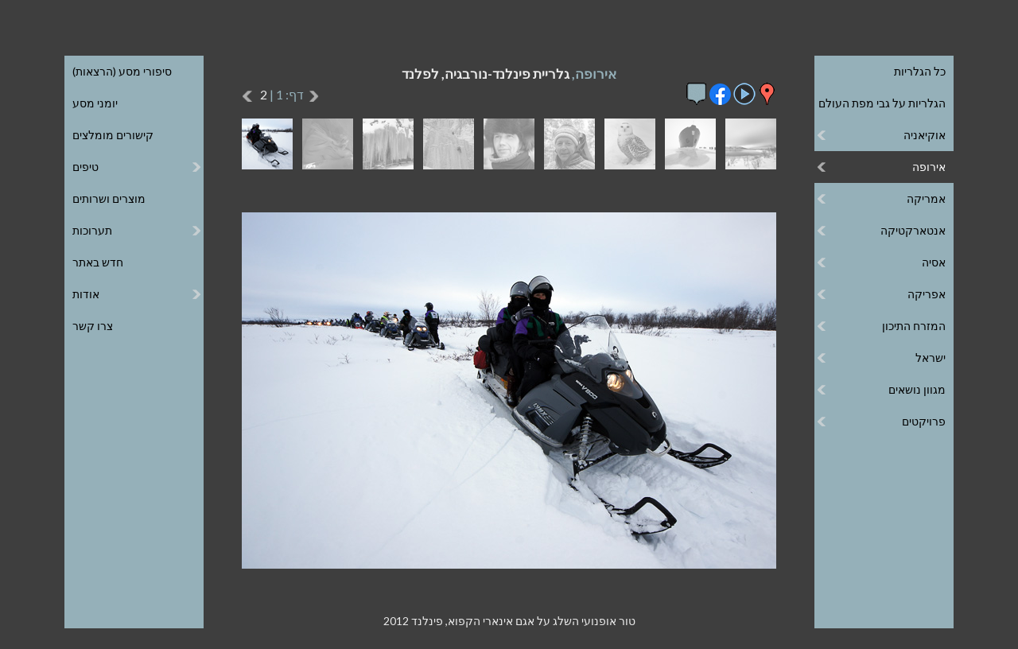

--- FILE ---
content_type: text/html
request_url: http://www.efratnakash.com/galleries_pages/europe/finland_norway_lapland/19-01688_h.asp
body_size: 25212
content:
<!DOCTYPE html>
<html lang="he" dir="rtl">

<head>
   <title>טור אופנועי השלג על אגם אינארי הקפוא, פינלנד 2012</title>

   <meta charset="windows-1255">
<meta https-equiv="X-UA-Compatible" content="IE=edge,chrome=1">
<meta id="viewport" name="viewport" content="width=device-width, minimum-scale=1.0, maximum-scale=1.0">
<meta name="owner" content="אפרת נקש, אפרת אטינגר"/>
<meta name="author" content="אפרת נקש, אפרת אטינגר"/>
<meta name="copyright" content="כל הזכויות שמורות © לאפרת נקש"/>

<link rel="stylesheet" type="text/css" href="/includes/menu-h.css" >
<link rel="stylesheet" type="text/css" href="/includes/template-h.css" >
<link rel="stylesheet" type="text/css" href="https://fonts.googleapis.com/css?family=Lato:100,300,400,700">
<link rel="shortcut icon" href="/includes/favicon.ico"/>

<script type="text/javascript" src="https://ajax.googleapis.com/ajax/libs/jquery/1/jquery.min.js"></script>
<script type="text/javascript" src="/includes/menu.js"></script>

<!-- Global site tag (gtag.js) - Google Analytics -->
<script async src="https://www.googletagmanager.com/gtag/js?id=UA-9508172-1"></script>
<script>
  window.dataLayer = window.dataLayer || [];
  function gtag(){dataLayer.push(arguments);}
  gtag('js', new Date());

  gtag('config', 'UA-9508172-1');
</script>


   <meta name="Keywords" content="אירופה, לפלנד, טור אופנועי השלג על אגם אינארי הקפוא, פינלנד 2012, צילום, תמונה, תמונות, צילומים, גלריה, גלרייה, גלריית, גלרית, גלריות"/>

   <meta name="Description" content="צילום מתוך גלריית - אירופה, לפלנד -, חלק מאוסף עצום של צילומי טבע, יומני מסע, סיפורי מסע (הרצאות), טיפים, קישורים מומלצים ועוד."/>

   <script type="text/javascript">

var clickmessage="כל הזכויות שמורות. אין להעתיק תמונות ללא הרשאה בכתב"

function disableclick(e) {
if (window.attachEvent) {
if (event.button==2||event.button==3) {
if (event.srcElement.tagName=="IMG"){
alert(clickmessage);
return false;
}
}
}
else if (e.which==3&&e.target.tagName=="IMG")
setTimeout("alert(clickmessage)",0)
}

function associateimages(){
for(i=0;i<document.images.length;i++)
document.images[i].onmousedown=disableclick;
}

if (window.attachEvent){
document.onmousedown=disableclick
for (var i_tem = 0; i_tem < document.images.length; i_tem++)
document.images[i_tem].galleryimg='no'
}
else 
document.onmouseup=disableclick
associateimages()
</script>

   <link rel ="stylesheet" type="text/css" href="/galleries_pages/slideshow-h.css"/>
   <script type="text/javascript" src="/galleries_pages/swipe-h.js"></script>

</head>

<body id="gallery">

<div id="wrapper" onclick="">
   <header>
       <div class="header-inner"> 
           <div class="menu menu-right">
	<ul>
		<li class="top" aria-haspopup="true" aria-controls="sub1"><span>&#9776; גלריות</span>
			<ul id="sub1">
				<li><a href="/galleries_h.asp">כל הגלריות</a></li>
				<li><a href="/world_map_h.asp">הגלריות על גבי מפת העולם</a></li>
				<li><span>אוקיאניה</span>
					<ul>
						<li><span>אוסטרליה</span>
							<ul>
								<li><a href="/galleries_pages/oceania/australia_east_coast/11-0043_h.asp">החוף המזרחי</a></li>
							</ul>
						</li>
						<li><a href="/galleries_pages/oceania/new_zealand/11-0020_h.asp">ניו זילנד</a></li>
						<li><span>פפואה גינאה החדשה</span>
							<ul>
								<li><a href="/galleries_pages/oceania/papua_new_guinea_tufi/11-05578_h.asp">אזור תופי</a></li>
								<li><a href="/galleries_pages/oceania/papua_new_guinea_people/11-03265_h.asp">אנשים</a></li>
								<li><a href="/galleries_pages/oceania/papua_new_guinea_hulis/11-03860_h.asp">בני ההולי</a></li>
								<li><a href="/galleries_pages/oceania/papua_new_guinea_treks/11-03093_h.asp">טרקים ברמה ההררית</a></li>
								<li><a href="/galleries_pages/oceania/papua_new_guinea_shows/11-05483_h.asp">מופעי סינגסינג</a></li>
								<li><a href="/galleries_pages/oceania/papua_new_guinea_sepik/11-04864_h.asp">נהר הספיק</a></li>
							</ul>
						</li>
					</ul>
				</li>
				<li><span>אירופה</span>
					<ul class="up3">
						<li><span>איטליה</span>
							<ul>
								<li><a href="/galleries_pages/europe/italy-the-dolomites/11-20250707_122257_h.asp">הדולומיטים</a></li>
							</ul>
						</li>

						<li><span>איטליה-צרפת</span>
							<ul>
								<li><a href="/galleries_pages/europe/france_italy_maritime_alps/11-01402_h.asp">האלפים הימיים</a></li>
							</ul>
						</li>
						<li><span>איטליה-צרפת-שווייץ</span>
							<ul>
								<li><a href="/galleries_pages/europe/France-Switzerland-Italy-Tour-Mont-Blanc/11-095711_h.asp">טרק סובב מון בלאן</a></li>
							</ul>
						</li>
						<li><span>איסלנד</span>
							<ul>
								<li><a href="/galleries_pages/europe/iceland_nature/11-03528_h.asp">טבע</a></li>
								<li><a href="/galleries_pages/europe/iceland_landmannalaugar_trek/31-01998_h.asp">טרק לנדמנלוגר</a></li>
							</ul>
						</li>
						<li><span>בריטניה</span>
							<ul>
								<li><a href="/galleries_pages/europe/britain-london/11-20240620_142155_h.asp">לונדון</a></li>
							</ul>
						</li>
						<li><span>גרינלנד</span>
							<ul>
								<li><a href="/galleries_pages/europe/greenland-ilulissat/11-02451_h.asp">אילוליסאט</a></li>
								<li><a href="/galleries_pages/europe/greenland-disko-bay/11-02892_h.asp">מפרץ דיסקו</a></li>
							</ul>
						</li>
						<li><span>גרמניה</span>
							<ul>
								<li><a href="/galleries_pages/europe/germany_south_baden/11-04226_h.asp">דרום באדן</a></li>
							</ul>
						</li>
						<li><span>יוון</span>
							<ul>
								<li><a href="/galleries_pages/europe/greece-ionian-islands/11-03768_h.asp">האיים האיוניים</a></li>
							</ul>
						</li>
						<li><a href="/galleries_pages/europe/montenegro/11-05630_h.asp">מונטנגרו</a>
						</li>
						<li><span>סלובניה</span>
							<ul>
								<li><a href="/galleries_pages/europe/slovenia_triglav_park/11-8983_h.asp">שמורת הטריגלב</a></li>
							</ul>
						</li>
						<li><span>ספרד</span>
							<ul>
								<li><a href="/galleries_pages/europe/spain-pyrenees/11-20231001_115937_h.asp">הפירנאים</a></li>
							</ul>
						</li>
						<li><span>פינלנד-נורבגיה</span>
							<ul>
								<li><a href="/galleries_pages/europe/finland_norway_lapland/11-01699_h.asp">לפלנד</a></li>
							</ul>
						<li><span>רומניה</span>
							<ul>
								<li><a href="/galleries_pages/europe/romania-transylvania/11-20250913_175233_h.asp">טרנסילבניה</a></li>
							</ul>
						</li>
					</ul>
				</li>
				<li><span>אמריקה</span>
					<ul>
						<li><span>ארגנטינה</span>
							<ul>
								<li><a href="/galleries_pages/americas/argentina_patagonia/11-1411_h.asp">פטגוניה</a></li>
							</ul>
						</li>
						<li><span>פרו</span>
							<ul>
								<li><a href="/galleries_pages/americas/peru_the_andes/11-00372_h.asp">האנדים</a></li>
								<li><a href="/galleries_pages/americas/peru_huayhuash_trek/11-00410_h.asp">טרק סובב הוואי-וואש</a></li>
								<li><a href="/galleries_pages/americas/peru_andean_faces/11-00161_h.asp">פנים באנדים</a></li>
							</ul>
						</li>
						<li><span>קוסטה ריקה</span>
							<ul>
								<li><a href="/galleries_pages/americas/costa_rica/11-20220424_144256_h.asp">פארקים לאומיים</a></li>
							</ul>
					</ul>
				</li>
				<li><span>אנטארקטיקה</span>
					<ul>
						<li><a href="/galleries_pages/antarctica/south_georgia_islands/11-1711_h.asp">איי ג'ורג'יה הדרומית</a></li>
						<li><a href="/galleries_pages/antarctica/falkland_islands/11-1611_h.asp">איי פוקלנד</a></li>
						<li><a href="/galleries_pages/antarctica/antarctica_peninsula/11-1511_h.asp">חצי האי אנטארקטיקה</a></li>
					</ul>
				</li>
				<li><span>אסיה</span>
					<ul class="up5">
						<li><span>בהוטן</span>
							<ul>
								<li><a href="/galleries_pages/asia/bhutan-buddhism/11-05100_h.asp">בודהיזם</a></li>
								<li><a href="/galleries_pages/asia/bhutan-jomolhari-trek/11-04727_h.asp">הטרק לג'ומולהרי</a></li>
								<li><a href="/galleries_pages/asia/bhutan-landscape/11-04388_h.asp">נופים</a></li>
								<li><a href="/galleries_pages/asia/bhutan-people/11-04569_h.asp">אנשים</a></li>
							</ul>
						<li><span>גאורגיה</span>
							<ul>
								<li><a href="/galleries_pages/asia/georgia_greater_caucasus/11-9635_h.asp">הקווקז הגדול</a></li>
							</ul>
						</li>
						<li><span>הודו</span>
							<ul>
								<li><a href="/galleries_pages/asia/india_the_rungs/11-00541_h.asp">בני הראנג</a></li>
								<li><a href="/galleries_pages/asia/india_dharamsala/11-2211_h.asp">דהרמסלה</a></li>
								<li><a href="/galleries_pages/asia/india_nanda_devi_treks/11-00105_h.asp">טרקים בננדה דווי</a></li>
								<li><a href="/galleries_pages/asia/india_kangdali/11-00628_h.asp">פסטיבל קנגדלי</a></li>
							</ul>
						</li>
						<li><span>טג'יקיסטן</span>
							<ul>
								<li><a href="/galleries_pages/asia/tajikistan_pamir_mountains/11-04704_h.asp">הרי הפמיר</a></li>
								<li><a href="/galleries_pages/asia/tajikistan_fann_trek/11-04519_h.asp">טרק בהרי הפאן</a></li>
							</ul>
						</li>
						<li><span>לאוס</span>
							<ul>
								<li><a href="/galleries_pages/asia/laos_the_north/11-8031_h.asp">הצפון</a></li>
							</ul>
						</li>
						<li><span>מונגוליה</span>
							<ul>
								<li><a href="/galleries_pages/asia/mongolia_altai_trek/11-05608_h.asp">טרק האלטאי</a></li>
								<li><a href="/galleries_pages/asia/mongolia_nomads/11-07610_h.asp">נוודים</a></li>
								<li><a href="/galleries_pages/asia/mongolia_landscape/11-07845_h.asp">נופים</a></li>
								<li><a href="/galleries_pages/asia/mongolia_naadam/11-07454_h.asp">פסטיבל הנאדאם</a></li>
							</ul>
						</li>
						<li><span>מיאנמר</span>
							<ul>
								<li><a href="/galleries_pages/asia/myanmar_people_and_markets/11-06073_h.asp">אנשים ושווקים</a></li>
								<li><a href="/galleries_pages/asia/myanmar_buddhism/11-07454_h.asp">בודהיזם</a></li>
								<li><a href="/galleries_pages/asia/myanmar_landscape/11-06696_h.asp">נופים</a></li>
							</ul>
						</li>
						<li><span>נפאל</span>
							<ul  class="up3">
								<li><a href="/galleries_pages/asia/nepal_tsum_valley_trek/11-20220927_072844_h.asp">הטרק לעמק צום</a></li>
								<li><a href="/galleries_pages/asia/nepal_kangchenjunga_trek/11-4424_h.asp">הטרק לקַנְצֶ'נְג'וּנְגָה</a></li>
								<li><a href="/galleries_pages/asia/nepal-chitwan-park/11-20250422_170625_h.asp">הפארק הלאומי צ'יטוואן</a></li>
								<li><a href="/galleries_pages/asia/nepal-annapurna-circuit-trek/20230327_112136_h.asp">טרק סובב אנפורנה</a></li>
								<li><a href="/galleries_pages/asia/nepal-langtang-trek/11-20250412_074500_h.asp">טרק עמק הלנגטנג</a></li>
								<li><a href="/galleries_pages/asia/nepal_everest_trek/11-2311_h.asp">טרק שלושת הפסים באוורסט</a></li>
								<li><a href="/galleries_pages/asia/nepal_katmandu/11-2511_h.asp">קטמנדו</a></li>
							</ul>
						</li>
						<li><span>סין</span>
							<ul>
								<li><a href="/galleries_pages/asia/china_tibetan_culture/11-2111_h.asp">התרבות הטיבטית</a></li>
								<li><a href="/galleries_pages/asia/china_tibet/11-2011_h.asp">טיבט</a></li>
							</ul>
						</li>
						<li><a href="/galleries_pages/asia/sri_lanka/11-2611_h.asp">סרי לנקה</a>
						</li>
						<li><span>רוסיה</span>
							<ul class="up4">
								<li><a href="/galleries_pages/asia/russia_altai/11-05170_h.asp">האלטאי</a></li>
								<li><a href="/galleries_pages/asia/russia_belukha_trek/11-05218_h.asp">הטרק לבלוחה</a></li>
								<li><a href="/galleries_pages/asia/russia_kamchatka_people/11-00909_h.asp">האנשים בקמצ'טקה</a></li>
								<li><a href="/galleries_pages/asia/russia_kamchatka_nature/11-01190_h.asp">הטבע בקמצ'טקה</a></li>
								<li><a href="/galleries_pages/asia/russia_kamchatka_volcanoes/11-00870_h.asp">וולקניזם בקמצ'טקה</a></li>
							</ul>
						</li>
					</ul>
				</li>
				<li><span>אפריקה</span>
					<ul class="up2">
						<li><a href="/galleries_pages/africa/seychelles/11-20251011_150147_h.asp">איי סיישל</a></li>
						<li><span>אתיופיה</span>
							<ul>
								<li><a href="/galleries_pages/africa/ethiopia_gurage_people/11-03811_h.asp">בני הגוראגה</a></li>
								<li><a href="/galleries_pages/africa/ethiopia_simien_trek/11-03838_h.asp">טרק בהרי סימֶן</a></li>
							</ul>
						</li>

						<li><span>גאנה-טוגו-בנין</span>
							<ul>
								<li><a href="/galleries_pages/africa/ghana-togo-benin-vodou/11-20251230_154753_h.asp">וודו</a></li>
							</ul>
						</li>


						<li><a href="/galleries_pages/africa/south_africa/11-1211_h.asp">דרום אפריקה</a></li>
						<li><span>מרוקו</span>
							<ul>
								<li><a href="/galleries_pages/africa/morocco_high_atlas/11-0004_h.asp">האטלס הגבוה</a></li>
								<li><a href="/galleries_pages/africa/morocco_marrakech/11-9885_h.asp">מרקש</a></li>
							</ul>
						</li>
						<li><span>רואנדה</span>
							<ul>
								<li><a href="/galleries_pages/africa/rwanda_gorilla_park/11-1111_h.asp">שמורת הגורילות</a></li>
							</ul>
						</li>
						<li><a href="/galleries_pages/africa/african_markets/11-1011_h.asp">שווקים</a></li>
					</ul>
				</li>
				<li><span>המזרח התיכון</span>
					<ul>
						<li><span>טורקייה</span>
							<ul>
								<li><a href="/galleries_pages/middle_east/turkey_istanbul/11-5311_h.asp">איסטנבול</a></li>
								<li><a href="/galleries_pages/middle_east/turkey_aladaglar_trek/11-5511_h.asp">הטרק לאלדאלר</a></li>
								<li><a href="/galleries_pages/middle_east/turkey_kachkar_trek/11-3329_h.asp">הטרק לקצ'קר</a></li>
							</ul>
						</li>
						<li><span>ירדן</span>
							<ul class="up5">
								<li><a href="/galleries_pages/middle_east/jordan_jerash/11-07729_h.asp">ג'רש</a></li>
								<li><a href="/galleries_pages/middle_east/jordan_edom_mountains/11-6244_h.asp">הרי אדום</a></li>
								<li><a href="/galleries_pages/middle_east/jordan_northern_edom/11-04856_h.asp">הרי אדום הצפוניים</a></li>
								<li><a href="/galleries_pages/middle_east/jordan_rajef_mountains/11-06758_h.asp">הרי רג'ף</a></li>
								<li><a href="/galleries_pages/middle_east/jordan_wadi_hasa/11-04977_h.asp">ואדי חסה</a></li>
								<li><a href="/galleries_pages/middle_east/jordan_wadi_rum/11-5211_h.asp">ואדי רם</a></li>
								<li><a href="/galleries_pages/middle_east/jordan_moab_wadis/11-8654_h.asp">ואדיות מואב</a></li>
								<li><a href="/galleries_pages/middle_east/jordan_petra/11-02884_h.asp">פטרה</a></li>
							</ul>
						</li>
						<li><span>מצרים</span>
							<ul class="up1">
								<li><a href="/galleries_pages/middle_east/egypt_sinai_peninsula/11-5011_h.asp">חצי האי סיני</a></li>
								<li><a href="/galleries_pages/middle_east/egypt_st_katherine_trek/11-05286_h.asp">טרק בהר הגבוה</a></li>
								<li><a href="/galleries_pages/middle_east/egypt_nile_valley/11-6973_h.asp">עמק הנילוס</a></li>
							</ul>
						</li>
					</ul>
				</li>
				<li><span>ישראל</span>
					<ul class="up9">
						<li><a href="/galleries_pages/israel/south_hebron_hills/11-09289_h.asp">דרום הר חברון</a></li>
						<li><a href="/galleries_pages/israel/the_galilee/11-4411_h.asp">הגליל</a></li>
						<li><a href="/galleries_pages/israel/carmel_and_coastal_plane/11-4011_h.asp">הכרמל ומישור החוף</a></li>
						<li><a href="/galleries_pages/israel/the_negev/11-4511_h.asp">הר הנגב</a></li>
						<li><a href="/galleries_pages/israel/eilat_mountains/11-06021_h.asp">הרי אילת</a></li>
						<li><a href="/galleries_pages/israel/the_dead_sea/11-4311_h.asp">ים המלח</a></li>
						<li><a href="/galleries_pages/israel/jerusalem/11-0011_h.asp">ירושלים</a></li>
						<li><a href="/galleries_pages/israel/judean_desert/11-3852_h.asp">מדבר יהודה</a></li>
						<li><a href="/galleries_pages/israel/lynch_strait/11-05458-9_h.asp">מיצר לינץ'</a></li>
						<li><a href="/galleries_pages/israel/ein_kerem/11-0611_h.asp">עין כרם</a></li>
						<li><span>טקסים</span>
							<ul class="up1">
								<li><a href="/galleries_pages/israel/the_samaritans/11-09834_h.asp">זבח הפסח השומרוני</a></li>
								<li><a href="/galleries_pages/israel/epiphany/11-01371_h.asp">חג ההתגלות הנוצרי</a></li>
								<li><a href="/galleries_pages/israel/palm_sunday/11-02169_h.asp">יום ראשון של הדקלים</a></li>
							</ul>
						</li>
						<li><a href="/galleries_pages/israel/flora_of_israel/11-4111_h.asp">צמחיית ישראל</a></li>
					</ul>
				</li>
				<li><span>מגוון נושאים</span>
					<ul class="up5">
						<li><a href="/galleries_pages/assortment/kiddies/11-6515_h.asp">ילדודס</a></li>
						<li><a href="/galleries_pages/assortment/abstract/11-7228_h.asp">מופשט</a></li>
						<li><a href="/galleries_pages/assortment/carrying_the_young/11-6523_h.asp">על הידיים</a></li>
						<li><a href="/galleries_pages/assortment/faces/11-7702_h.asp">פנים</a></li>
						<li><a href="/galleries_pages/assortment/flora/11-3311_h.asp">צמחייה</a></li>
						<li><a href="/galleries_pages/assortment/fruit_market/11-7601_h.asp">שוק פירות</a></li>
						<li><a href="/galleries_pages/assortment/mixture/11-3411_h.asp">תערובת</a></li>
					</ul>
				</li>
				<li><span>פרויקטים</span>
					<ul class="up1">
						<li><a href="/galleries_pages/special_projects/jacks_home/11-01834_h.asp">הבית של יעקב</a></li>
						<li><a href="/galleries_pages/special_projects/save_a_childs_heart/11-09445_h.asp">הצל לבו של ילד</a></li>
					</ul>
				</li>
			</ul>
		</li>
	</ul>
</div>
<div class="menu menu-left">
	<ul>
		<li class="left top" aria-haspopup="true" aria-controls="sub2"><span>יותר &#9776;</span>
			<ul id="sub2">
				<li><a href="/travelogues_h.asp">סיפורי מסע (הרצאות)</a></li>
				<li><a href="/diaries_h.asp">יומני מסע</a></li>
				<li><a href="/links_h.asp">קישורים מומלצים</a></li>
				<li><span>טיפים</span>
					<ul>
						<li><a href="/photography_tips_h.asp">טיפים לצילום</a></li>
						<li><a href="/image_processing_tips_h.asp">טיפים לעיבוד תמונה</a></li>
						<li><a href="/backpacking_tips_h.asp">טיפים לטיול תרמילאים</a></li>
						<li><a href="/best_treks_tips_h.asp">טיפים לטרקים הטובים</a></li>
						<li><a href="/touring-israel-tips-h.asp">טיפים לטיול בארץ</a></li>
						<li><a href="/internet_tips_h.asp">טיפים לאינטרנט</a></li>
					</ul>
				</li>
				<li><a href="/products_h.asp">מוצרים ושרותים</a></li>
				<li><span>תערוכות</span>
					<ul>
						<li><a href="/tibetan_buddhism_exhibition_h.asp">בודהיזם טיבטי</a></li>
						<li><a href="/ossim_shook_exhibition_h.asp">עושים שוק</a></li>
					</ul>
				</li>
				<li><a href="/recent_h.asp">חדש באתר</a></li>
				<li><span>אודות</span>
					<ul>
						<li><a href="/about_h.asp">אודותיי</a></li>
						<li><a href="/about_printed_publications_h.asp">פרסומים מודפסים</a></li>
						<li><a href="/about_internet_publications_h.asp">פרסומים מקוונים</a></li>
						<li><a href="/about_inspiration_for_artists_h.asp">השראה לאמנים</a></li>
						<li><a href="/about_website_h.asp">אודות האתר</a></li>
					</ul>
				</li>
				<li><a href="/contact_h.asp">צרו קשר</a></li>
			</ul>
		</li>
	</ul>
</div>


           <a class="logo" href="/default_h.asp" alt="לדף הבית" title="לדף הבית"><span>אפרת נקש – צילום טבע</span></a>

           <div class="language"> 
               <a href="/galleries_pages/europe/finland_norway_lapland/19-01688_e.asp">English</a>
               <a target="_blank" href="/coaching/">לאתר האימון שלי</a>
           </div>
       </div>
   </header>

   <div id="slideshow" class="content">
       <h1>אירופה, <span>גלריית פינלנד-נורבגיה, לפלנד</span></h1>

       <div id="icons">
           <p class="mob">

           <a href="/galleries_pages/europe/finland_norway_lapland/18-01636_h.asp">
           <img src="/galleries_pages/new-right-arrow.png" title="לתמונה הוקדמת" alt="לתמונה הוקדמת">&nbsp;</a>

           <span class="number"> 9/18</span>

           <span class="page">דף:  1 | <a class="page" href="/galleries_pages/europe/finland_norway_lapland/21-01571_h.asp"> 2</a></span>

           <a href="/galleries_pages/europe/finland_norway_lapland/21-01571_h.asp">&nbsp;
           <img src="/galleries_pages/new-left-arrow.png" title="לתמונה הבאה" alt="לתמונה הבאה"></a>

           </p>

           <a href="https://maps.google.com/maps/ms?msid=208420713272214036416.0004c7726f86102aacb47&msa=0&ll=69.052858,27.734985&spn=1.329635,3.614502&iwloc=0004c92b3d471e550b568" target="_blank">
           <img src="/galleries_pages/placemark.png"
           alt="להצגת המקום בו צולמה התמונה על גבי מפת גוגל" title="להצגת המקום בו צולמה התמונה על גבי מפת גוגל"/></a>

           <a href="slideshow_h.asp"><img src="/galleries_pages/slideshow.png" alt="למצגת תמונות" title="למצגת תמונות"></a>

           <input type="checkbox" id="info" data-role="none">
               <a class="mobile-only" href="whatsapp://send?text=http://www.efratnakash.com/galleries_pages/europe/finland_norway_lapland/19-01688_h.asp">
                   <img src="/galleries_pages/whatsapp.png" alt="לשיתוף בווטסאפ" title="לשיתוף בווטסאפ"/></a>
               <a target="_blank" href="http://www.facebook.com/sharer/sharer.php?u=#url">
                   <img src="/galleries_pages/facebook.png" alt="לשיתוף בפייסבוק" title="לשיתוף בפייסבוק"/></a>

           <label for="info" class="info" data-role="none">
               <img class="info_icon" src="/galleries_pages/info.gif" title="למידע על הגלריה" alt="למידע על הגלריה"></label>
               <input type="checkbox" id="info" data-role="none">
               <div class="information">
                       <span>לפלנד הקפואה</span><br>
                       את טיולנו התחלנו ברובניימי, בירת המחוז של לפלנד הפינית, על חוג הקוטב הצפוני. שוטטנו ביערות מושלגים ומפלים קפואים, נסענו במזחלות כלבי האסקי ואיילים, שטנו בשוברת קרח, התפעלנו מהזוהר הצפוני, ונסענו באופנועי שלג צפונה עד לשפת פיורד בנורבגיה. הטיול ללפלנד הפינית והנורבגית היה בחודש פברואר 2012.
               </div>

       </div>

       <div id="thumbs">
           <a class="thumb" href="/galleries_pages/europe/finland_norway_lapland/11-01699_h.asp">
               <img src="/galleries_bw_thumbs/europe/finland_norway_lapland/11-01699.gif" alt="">
               <img class="color" src="/galleries_color_thumbs/europe/finland_norway_lapland/11-01699.jpg" alt="">
           </a><a class="thumb" href="/galleries_pages/europe/finland_norway_lapland/12-01623_h.asp">
               <img src="/galleries_bw_thumbs/europe/finland_norway_lapland/12-01623.gif" alt="">
               <img class="color" src="/galleries_color_thumbs/europe/finland_norway_lapland/12-01623.jpg" alt="">
           </a><a class="thumb" href="/galleries_pages/europe/finland_norway_lapland/13-01727_h.asp">
               <img src="/galleries_bw_thumbs/europe/finland_norway_lapland/13-01727.gif" alt="">
               <img class="color" src="/galleries_color_thumbs/europe/finland_norway_lapland/13-01727.jpg" alt="">
           </a><a class="thumb" href="/galleries_pages/europe/finland_norway_lapland/14-01584_h.asp">
               <img src="/galleries_bw_thumbs/europe/finland_norway_lapland/14-01584.gif" alt="">
               <img class="color" src="/galleries_color_thumbs/europe/finland_norway_lapland/14-01584.jpg" alt="">
           </a><a class="thumb" href="/galleries_pages/europe/finland_norway_lapland/15-01720_h.asp">
               <img src="/galleries_bw_thumbs/europe/finland_norway_lapland/15-01720.gif" alt="">
               <img class="color" src="/galleries_color_thumbs/europe/finland_norway_lapland/15-01720.jpg" alt="">
           </a><a class="thumb" href="/galleries_pages/europe/finland_norway_lapland/16-01791_h.asp">
               <img src="/galleries_bw_thumbs/europe/finland_norway_lapland/16-01791.gif" alt="">
               <img class="color" src="/galleries_color_thumbs/europe/finland_norway_lapland/16-01791.jpg" alt="">
           </a><a class="thumb" href="/galleries_pages/europe/finland_norway_lapland/17-01710_h.asp">
               <img src="/galleries_bw_thumbs/europe/finland_norway_lapland/17-01710.gif" alt="">
               <img class="color" src="/galleries_color_thumbs/europe/finland_norway_lapland/17-01710.jpg" alt="">
           </a><a class="thumb" href="/galleries_pages/europe/finland_norway_lapland/18-01636_h.asp">
               <img src="/galleries_bw_thumbs/europe/finland_norway_lapland/18-01636.gif" alt="">
               <img class="color" src="/galleries_color_thumbs/europe/finland_norway_lapland/18-01636.jpg" alt="">
           </a><a class="thumb"><img src="/galleries_color_thumbs/europe/finland_norway_lapland/19-01688.jpg">
           </a>
       </div>
       <div id="large">
           <a href="/galleries_pages/europe/finland_norway_lapland/21-01571_h.asp">
           <img src="/galleries_l_pics/europe/finland_norway_lapland/19-01688.jpg"
           alt="טור אופנועי השלג על אגם אינארי הקפוא, פינלנד 2012" title="טור אופנועי השלג על אגם אינארי הקפוא, פינלנד 2012"/></a>
       </div>

       <div id="caption">
           <p>טור אופנועי השלג על אגם אינארי הקפוא, פינלנד 2012</p>
       </div>
   </div>
</div>

<div class="hint"><h1>כדאי להרחיב את החלון כדי שהתפריט יוצג פתוח</h1></div>
</body>
</html>
